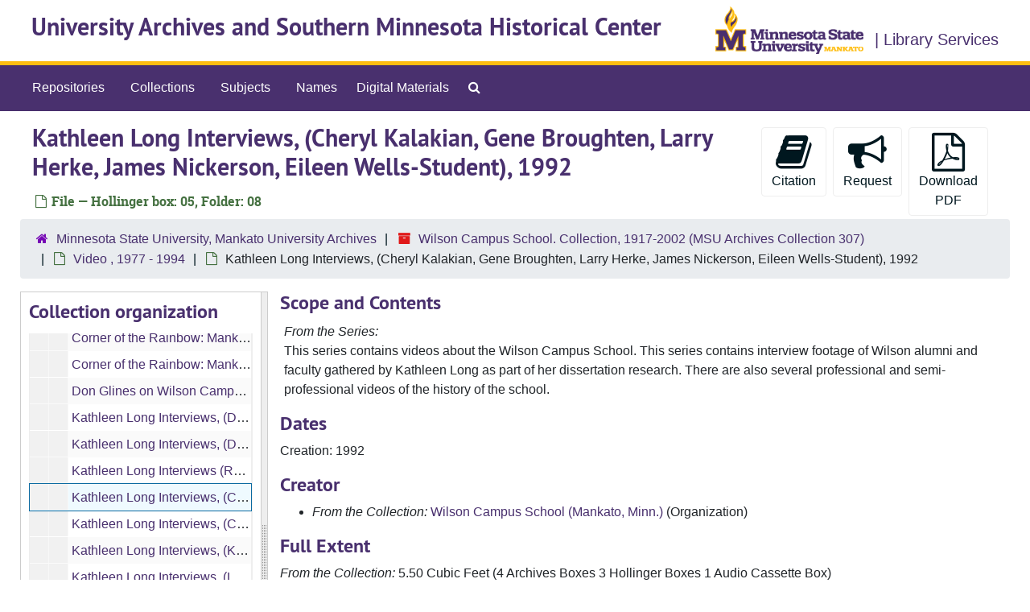

--- FILE ---
content_type: text/html;charset=utf-8
request_url: https://archivesspace.lib.mnsu.edu/public/repositories/3/archival_objects/6360
body_size: 6155
content:
<!DOCTYPE html>
<html lang="en">
<head>
	<meta charset="utf-8"/>
	<meta http-equiv="X-UA-Compatible" content="IE=edge"/>
	<meta name="viewport" content="width=device-width, initial-scale=1">
	<link rel="icon" type="image/png" href="/public/favicon-AS.png">
<link rel="icon" type="image/svg+xml" href="/public/favicon-AS.svg">

	<title>Kathleen Long Interviews, (Cheryl Kalakian, Gene Broughten, Larry Herke, James Nickerson, Eileen Wells-Student), 1992 | ArchivesSpace Public Interface</title>
	<meta name="csrf-param" content="authenticity_token" />
<meta name="csrf-token" content="k9jIxFO/P+EvSYEECXNlsZPwljHrcWoNYou8kI0O0wZV9O286LlRSHfQlb3Melk2YUR8yPP6ff3Ny7B4YodoOg==" />

		<meta name="referrer" content="origin-when-cross-origin" />

	<script>
	 var APP_PATH = '/public/';
	 var SHOW_IDENTIFIERS_IN_TREE = false;
	</script>

	<link rel="stylesheet" media="all" href="/public/assets/application-60e3b4d3b54280cd5b07c7c4213b9330664aa0f5bd6fbf46b1c167157d20182e.css" />
	<script src="/public/assets/application-589dd4e86c691634ac2aec1683b4c758133e463261a6795a9e45d0f75b93fad7.js"></script>

	  <script type="application/ld+json">
    {
  "@context": "http://schema.org/",
  "@id": "https://archivesspace.lib.mnsu.edu/public/repositories/3/archival_objects/6360",
  "@type": "ArchiveComponent",
  "name": "Kathleen Long Interviews, (Cheryl Kalakian, Gene Broughten, Larry Herke, James Nickerson, Eileen Wells-Student), 1992",
  "isPartOf": "https://archivesspace.lib.mnsu.edu/public/repositories/3/archival_objects/6117",
  "description": "This series contains videos about the Wilson Campus School.  This series contains interview footage of Wilson alumni and faculty gathered by Kathleen Long as part of her dissertation research.  There are also several professional and semi-professional videos of the history of the school.  ",
  "creator": [
    {
      "@id": "https://archivesspace.lib.mnsu.edu/public/agents/corporate_entities/108",
      "@type": "Organization",
      "name": "Wilson Campus School (Mankato, Minn.)"
    }
  ],
  "dateCreated": [
    "Creation: 1992"
  ],
  "holdingArchive": {
    "@id": "https://archivesspace.lib.mnsu.edu/public/repositories/3",
    "@type": "ArchiveOrganization",
    "name": "Minnesota State University, Mankato University Archives",
    "address": {
      "@type": "PostalAddress",
      "streetAddress": [
        "Minnesota State University, Mankato",
        "Memorial Library",
        "PO Box 8419"
      ],
      "addressLocality": "Mankato",
      "addressRegion": "MN",
      "postalCode": "56002-8419",
      "addressCountry": "US"
    },
    "telephone": [
      "507-389-1029"
    ]
  }
}
  </script>


		<!-- Begin plugin layout -->
		
		<!-- End plugin layout -->
		<!-- Begin plugin layout -->
		
		<!-- End plugin layout -->

<!-- HTML5 shim and Respond.js for IE8 support of HTML5 elements and media queries -->
<!-- WARNING: Respond.js doesn't work if you view the page via file:// -->
<!--[if lt IE 9]>
	<script src="https://oss.maxcdn.com/html5shiv/3.7.3/html5shiv.min.js"></script>
	<script src="https://oss.maxcdn.com/respond/1.4.2/respond.min.js"></script>
<![endif]-->
</head>

<body class="min-h-screen d-flex flex-column">

		<!-- Begin plugin layout -->
		
		<!-- End plugin layout -->
		<!-- Begin plugin layout -->
		
		<!-- End plugin layout -->

	<div class="skipnav">
  <a class="sr-only sr-only-focusable" href="#maincontent">Skip to main content</a>
</div>


	<div class="container-fluid no-pad">
		<section id="header">
  <div class="d-flex row align-items-center px-4">
    <div class="col-sm-9">
      <p class="mb-2 h1">
          <a title="University Archives and Southern Minnesota Historical Center" href="https://archivesspace.lib.mnsu.edu/public">
        University Archives and Southern Minnesota Historical Center
          </a>
      </p>
    </div>
    <div class="col-sm-3 d-none d-md-block"><img class="logo" src="/public/assets/MSU_CMYK_purple_gold-4921a3bb16d6decd1aca62eb94190170cc8308d932e1a7419a6e257b88902424.png" alt="ArchivesSpace - a community served by Lyrasis." /></div>
    <div class="col-sm-11 text-end d-flex align-items-center justify-content-end">
    	<h class="Library Services"> | Library Services</h>
    </div>
  </div>
</section>

		<section id="navigation">
  <nav class="navbar navbar-expand-lg navbar-light navbar-default bg-light p-0" aria-label="top-level navigation">
      <button type="button" class="navbar-toggler m-2 ml-auto" data-toggle="collapse" data-target="#collapsemenu" aria-expanded="false">
        <div class="container">
          <span class="sr-only">Navigation menu for smaller devices</span>
          <span class="navbar-toggler-icon"></span>
        </div>
      </button>
      <div class="collapse navbar-collapse top-bar pl-4" id="collapsemenu">
        <ul class="navbar-nav mr-auto">
            <li class="nav-item p-2">
              <a class="nav-link" href="/public/repositories">Repositories</a>
            </li>
            <li class="nav-item p-2">
              <a class="nav-link" href="/public/repositories/resources">Collections</a>
            </li>
            <li class="nav-item p-2">
              <a class="nav-link" href="/public/subjects">Subjects</a>
            </li>
            <li class="nav-item p-2">
              <a class="nav-link" href="/public/agents">Names</a>
            </li>
            <li><a href="https://arch.lib.mnsu.edu/" class="nav-link lower-link">Digital Materials</a></li>
            <li class="nav-item p-2"><a class="nav-link" href="/public/search?reset=true" title="Search The Archives">
                <span class="fa fa-search" aria-hidden="true"></span>
                <span class="sr-only">Search The Archives</span>
              </a>
            </li>
        </ul>
      </div>
  </nav>
</section>

	</div>

	<section id="content" class="container-fluid mt-2 pt-2 flex-grow-1">
		<a name="maincontent" id="maincontent"></a>
		
		<a name="main" title="Main Content"></a>
<div id="main-content" class="objects">
  <div class="d-flex" id="info_row">
    <div class="information flex-grow-1">
      

<h1>
    Kathleen Long Interviews, (Cheryl Kalakian, Gene Broughten, Larry Herke, James Nickerson, Eileen Wells-Student), 1992
</h1>


<div class="badge-and-identifier">
  <div class="record-type-badge archival_object">
    <i class="fa fa-file-o"></i>&#160;File  &mdash; Hollinger box: 05, Folder: 08
  </div>
</div>

    </div>
    <div class="page_actions">
    <div title="Page Actions" class="d-flex justify-content-end">
    <div class="large-badge text-center resource p-1">
        <form id="cite_sub" action="/public/cite" accept-charset="UTF-8" method="post"><input name="utf8" type="hidden" value="&#x2713;" autocomplete="off" /><input type="hidden" name="authenticity_token" value="s9i34ZEjxOf9CFgWQV5MkXbPlxesPr/n8Cv0TlAAUPtafiPSjHIHoypOQNZHuUoafE7jCcrdXThvF6/LL6QLVg==" autocomplete="off" />
  <input type="hidden" name="uri" id="uri" value="/repositories/3/archival_objects/6360" autocomplete="off" />
  <input type="hidden" name="cite" id="cite" value="Kathleen Long Interviews, (Cheryl Kalakian, Gene Broughten, Larry Herke, James Nickerson, Eileen Wells-Student), 1992, Hollinger box: 05, Folder: 08. Wilson Campus School. Collection, 1917-2002, MSU Archives Collection 307. Minnesota State University, Mankato University Archives.   https://archivesspace.lib.mnsu.edu/public/repositories/3/archival_objects/6360  Accessed  January 19, 2026." autocomplete="off" />
  <button type="submit" class="btn page_action request btn-default">
    <i class="fa fa-book fa-3x"></i><br/>
    Citation
  </button>
</form>
    </div>
    <div class="large-badge text-center resource p-1">
          <form id="request_sub" action="/public/repositories/3/archival_objects/6360/request" accept-charset="UTF-8" method="post"><input name="utf8" type="hidden" value="&#x2713;" autocomplete="off" /><input type="hidden" name="authenticity_token" value="vMCARb414DeljHmSGALdURtrGbJQf3ECUUG3Vm0oc81bYnCIaPXN8dXlHxK51BqoBUsG8gt71o13Iz/1GUGafA==" autocomplete="off" />
    

    <input type='hidden' name='request_uri' value='/repositories/3/archival_objects/6360' />

    <input type='hidden' name='title' value='Kathleen Long Interviews, (Cheryl Kalakian, Gene Broughten, Larry Herke, James Nickerson, Eileen Wells-Student), 1992' />

    <input type='hidden' name='resource_name' value='Wilson Campus School. Collection, 1917-2002' />

    <input type='hidden' name='identifier' value='' />

    <input type='hidden' name='cite' value='Kathleen Long Interviews, (Cheryl Kalakian, Gene Broughten, Larry Herke, James Nickerson, Eileen Wells-Student), 1992, Hollinger box: 05, Folder: 08. Wilson Campus School. Collection, 1917-2002, MSU Archives Collection 307. Minnesota State University, Mankato University Archives.   https://archivesspace.lib.mnsu.edu/public/repositories/3/archival_objects/6360  Accessed  January 19, 2026.' />
      <input type='hidden' name='hierarchy[]' value='Wilson Campus School. Collection, 1917-2002' />
      <input type='hidden' name='hierarchy[]' value='Video , 1977 - 1994' />

    <input type='hidden' name='repo_name' value='Minnesota State University, Mankato University Archives' />

    <input type='hidden' name='resource_id' value='MSU Archives Collection 307' />
      <input type='hidden' name='top_container_url[]' value='/repositories/3/top_containers/3727' />
      <input type='hidden' name='container[]' value='Hollinger box: 05, Folder: 08 (Moving Images)' />
      <input type='hidden' name='barcode[]' value='' />

    <input type='hidden' name='repo_uri' value='/repositories/3' />

    <input type='hidden' name='repo_code' value='Minnesota State University, Mankato University Archives' />

    <input type='hidden' name='repo_email' value='archives@mnsu.edu' />

    <button type="submit" class="btn page_action request  btn-default" title="Request">
      <i class="fa fa-bullhorn fa-3x"></i><br/>Request</button>
</form>
    </div>
    <div class="large-badge text-center resource p-1">
        

    <form id="print_form" action="/public/repositories/3/resources/6360/pdf" accept-charset="UTF-8" method="post"><input name="utf8" type="hidden" value="&#x2713;" autocomplete="off" /><input type="hidden" name="authenticity_token" value="inPBBBGUkUiu0ukkR/drO3zxxUNoY0nou4Px535lvYRMiHGmLxnTIguIbP14m2SaXMrV7pAaMTUdnBJvCPoI6g==" autocomplete="off" />
      <input type="hidden" name="base_token" id="base_token" value="0620ab544743a318dd289f10992a9a1a" autocomplete="off" />
      <input type="hidden" name="token" id="token" value="" autocomplete="off" />
      <button id="print_button" class="btn btn-default page_action print">
        <i class="fa fa-file-pdf-o fa-3x"></i><br/>
        <span class="print-label">Download PDF</span><span class="generating-label" style="display: none">Generating</span>
      </button>
</form>
    </div>
    <div class="large-badge text-center resource p-1">
            <a id="staff-link" href="#" class="btn btn-default page_action staff d-none" target="_blank">
        <i class="fa fa-pencil fa-3x"></i>
        <br/>
        Staff Only
    </a>

    </div>
</div>

    </div>
  </div>

  <section class="row">
    <div class="information w-100">
      <div class="container-fluid p-0 clear">
    <nav aria-label="hierarchical navigation">
      <ul class="breadcrumb">
	<li>
	  <span class='record-type-badge repository' aria-hidden='true'>       <i class='fa fa-home'></i>     </span>
	    <a href='/public/repositories/3'>
		Minnesota State University, Mankato University Archives
	    </a>
	</li>
	<li>
	  <span class='record-type-badge resource' aria-hidden='true'>       <i class='fa fa-archive'></i>     </span>
	    <a href='/public/repositories/3/resources/511'>
		Wilson Campus School. Collection, 1917-2002 (MSU Archives Collection 307)
	    </a>
	</li>
	<li>
	  <span class='record-type-badge archival_object' aria-hidden='true'>       <i class='fa fa-file-o'></i>     </span>
	    <a href='/public/repositories/3/archival_objects/6117'>
		Video , 1977 - 1994
	    </a>
	</li>
	<li>
	  <span class='record-type-badge archival_object' aria-hidden='true'>       <i class='fa fa-file-o'></i>     </span>
	    Kathleen Long Interviews, (Cheryl Kalakian, Gene Broughten, Larry Herke, James Nickerson, Eileen Wells-Student), 1992
	</li>
      </ul>
    </nav>
</div>

    </div>
  </section>

  <div class="row align-items-start" id="notes_row">
    <div
      id="sidebar"
      class="sidebar sidebar-container col-sm-3 resizable-sidebar resizable-sidebar-left infinite-tree-sidebar"
      data-sidebar-position="left"
    >

      <script src="/public/assets/largetree-72b4229592416085346cda5f0ac7f94abffb7a26be4058aaf1cbe79e03a1118b.js"></script>
<script src="/public/assets/tree_renderer-e64dd44d07976947542a99f3f3b2887aa4e50e22ad71655ebc5aa6c3ae49aa45.js"></script>

<h2>Collection organization</h2>
<div class="infinite-tree-view largetree-container" id='tree-container' style="height: 600px"></div>

<script>

    var root_uri = '/public/repositories/3/resources/511';
    var should_link_to_record = true;

    var tree = new LargeTree(new TreeDataSource(root_uri + '/tree'),
        $('#tree-container'),
        root_uri,
        true,
        new SimpleRenderer(should_link_to_record),
        function() {
            var tree_id = TreeIds.uri_to_tree_id('/repositories/3/archival_objects/6360');
            tree.setCurrentNode(tree_id, function() {
                // scroll to selected node
                tree.elt.scrollTo('#'+tree_id, 0, {offset: -50});
            });
        },
        function(current_node, tree) {
          tree.expandNode(current_node);
        });
</script>

    </div>
   <div class="col-sm-9 resizable-content-pane">
    
    <!-- Look for '_inherited' and '*_inherited' properties -->
<div class="upper-record-details">
      
    <div class="abstract single_note" >
     <h2>Scope and Contents</h2>
         <div class="subnote mr-2">
           
<div class="wrap-anywhere note-content">
    <span class="inherit">From the Series:</span>

    <p>This series contains videos about the Wilson Campus School.  This series contains interview footage of Wilson alumni and faculty gathered by Kathleen Long as part of her dissertation research.  There are also several professional and semi-professional videos of the history of the school.</p>
</div>

         </div>
    </div>


      <h2>Dates</h2>
      <ul class="dates-is-single-date">
        <li class="dates"> 
            Creation: 1992 
        </li>
</ul>



      
  <h2>Creator</h2>
  <ul class="present_list agents_list">
      <li>
          <span class="inherit">From the Collection:</span>


        <a href="/public/agents/corporate_entities/108">Wilson Campus School (Mankato, Minn.)</a>
        (Organization)
      </li>
  </ul>



        <h2>
          Full Extent
        </h2>
        <p class="extent">
          <span class="inherit">From the Collection:</span>
          5.50 Cubic Feet (4 Archives Boxes
3 Hollinger Boxes
1 Audio Cassette Box)
        </p>

      <h2>Language of Materials</h2>
        <p class="language">
	  English
	</p>

    


      
      
</div>

    <div class="acc_holder clear-both">
      <div id="res_accordion" class="accordion">
    

	   <div class="card">
    <div class="card-header">
      <h2 class="card-title mb-0">
        <a class="accordion-toggle" data-toggle="collapse" data-target="#cont_list" aria-controls="cont_list" aria-expanded="true">
          Physical Storage Information
        </a>
      </h2>
    </div>
    <div id="cont_list" class="collapse show note_panel">
      <div class="card-body">
          <ul class="present_list top_containers">
     <li>
         <a href="/public/repositories/3/top_containers/3727">
        Hollinger box: 05, Folder: 08 (Moving Images)
         </a>
     </li>
  </ul>

      </div>
    </div>
  </div>

	      <div class="card">
    <div class="card-header">
      <h2 class="card-title mb-0">
        <a class="accordion-toggle" data-toggle="collapse" data-target="#repo_details" aria-controls="repo_details" aria-expanded="true">
          Repository Details
        </a>
      </h2>
    </div>
    <div id="repo_details" class="collapse show note_panel">
      <div class="card-body">
        <h3>Repository Details</h3>
<p> Part of the Minnesota State University, Mankato University Archives Repository</p>
<div class="website">
  <a href="https://library.mnsu.edu/archives/collections/university-archives/">https://library.mnsu.edu/archives/collections/university-archives/</a>
</div>



<div class='contact_info'>
  <strong>Contact:</strong> <br/>
  <span class="street">
    Minnesota State University, Mankato <br/>Memorial Library <br/>PO Box 8419
    <br />
  </span>

     <span class="city">Mankato</span>
     <span class="region">MN</span>
     <span class="post_code">56002-8419</span>
     <span class="country">US</span>

<br/>

   <span class="telephone">
       <i class="fa fa-phone" aria-hidden="true"></i> 507-389-1029
   </span><br/>

<!-- YEE HAW -->
<span class="email"><i class="fa fa-envelope" aria-hidden="true"></i> <a href="mailto:archives@mnsu.edu" title="Send email">archives@mnsu.edu</a></span>
<br/>
</div>



      </div>
    </div>
  </div>

      </div>
        
        
    </div>
    <script type="text/javascript" >initialize_accordion(".note_panel", "Expand All" , "Collapse All", true);
    </script>

   </div>

  </div>
  <script>
    document.querySelectorAll("[data-js='readmore']").forEach((el) => {
      new ReadMoreNotes(el);
    });
  </script>
    <div class="modal fade" id="cite_modal" tabindex="-1" role="dialog" aria-modal="true" aria-labelledby="cite_modalLabel">
  <div class="modal-dialog modal-lg">
    <div class="modal-content">
      <header class="modal-header">
        <h2 class="modal-title h3" id="cite_modalLabel">Citation</h2>
        <button type="button" class="close" id="cite_modal_header_close" data-dismiss="modal" aria-label="Close">&times;</button>
      </header>
      <div class="modal-body">
        <section class="card">
  <header class="card-header">
    <h3 class="card-title mb-0">Cite Item</h3>
  </header>
  <div class="card-body d-flex align-items-center gap-x-3">
    <p id="item_citation" class="flex-grow-1 mb-0">Kathleen Long Interviews, (Cheryl Kalakian, Gene Broughten, Larry Herke, James Nickerson, Eileen Wells-Student), 1992, Hollinger box: 05, Folder: 08. Wilson Campus School. Collection, 1917-2002, MSU Archives Collection 307. Minnesota State University, Mankato University Archives.</p>
    <button type="button" id="copy_item_citation" class="btn btn-primary flex-shrink-0 clip-btn" data-clipboard-target="#item_citation" aria-label="Copy item citation to clipboard">Copy to clipboard</button>
  </div>
</section>
<section class="card mt-3">
  <header class="card-header">
    <h3 class="card-title mb-0">Cite Item Description</h3>
  </header>
  <div class="card-body d-flex align-items-center gap-x-3">
    <p id="item_description_citation" class="flex-grow-1 mb-0">Kathleen Long Interviews, (Cheryl Kalakian, Gene Broughten, Larry Herke, James Nickerson, Eileen Wells-Student), 1992, Hollinger box: 05, Folder: 08. Wilson Campus School. Collection, 1917-2002, MSU Archives Collection 307. Minnesota State University, Mankato University Archives.   https://archivesspace.lib.mnsu.edu/public/repositories/3/archival_objects/6360  Accessed  January 19, 2026.</p>
    <button type="button" id="copy_item_description_citation" class="btn btn-primary flex-shrink-0 clip-btn" data-clipboard-target="#item_description_citation" aria-label="Copy item description citation to clipboard">Copy to clipboard</button>
  </div>
</section>

      </div>
      <footer class="modal-footer">
        <button type="button" class="btn btn-secondary" id="cite_modal_footer_close" data-dismiss="modal" aria-label="Close">Close</button>
      </footer>
    </div>
  </div>
</div>

<script type ="text/javascript" >setupCite()</script>
  <div class="modal fade" id="request_modal" tabindex="-1" role="dialog" aria-modal="true" aria-labelledby="request_modalLabel">
  <div class="modal-dialog">
    <div class="modal-content">
      <header class="modal-header">
        <h2 class="modal-title h3" id="request_modalLabel">Request</h2>
        <button type="button" class="close" id="request_modal_header_close" data-dismiss="modal" aria-label="Close">&times;</button>
      </header>
      <div class="modal-body">
        <form id="request_form" action="/public/fill_request" accept-charset="UTF-8" method="post"><input name="utf8" type="hidden" value="&#x2713;" autocomplete="off" /><input type="hidden" name="authenticity_token" value="3MEyaxUjP22LpPeAZTRhIn+1Ol6nUI2FpfO0MmTFLtqXDIyM1y0WU114X1yrP//Y6CSG7EbQjah8SSAAkpCcJQ==" autocomplete="off" />
  

    <input type='hidden' name='request_uri' value='/repositories/3/archival_objects/6360' />

    <input type='hidden' name='title' value='Kathleen Long Interviews, (Cheryl Kalakian, Gene Broughten, Larry Herke, James Nickerson, Eileen Wells-Student), 1992' />

    <input type='hidden' name='resource_name' value='Wilson Campus School. Collection, 1917-2002' />

    <input type='hidden' name='identifier' value='' />

    <input type='hidden' name='cite' value='Kathleen Long Interviews, (Cheryl Kalakian, Gene Broughten, Larry Herke, James Nickerson, Eileen Wells-Student), 1992, Hollinger box: 05, Folder: 08. Wilson Campus School. Collection, 1917-2002, MSU Archives Collection 307. Minnesota State University, Mankato University Archives.   https://archivesspace.lib.mnsu.edu/public/repositories/3/archival_objects/6360  Accessed  January 19, 2026.' />
      <input type='hidden' name='hierarchy[]' value='Wilson Campus School. Collection, 1917-2002' />
      <input type='hidden' name='hierarchy[]' value='Video , 1977 - 1994' />

    <input type='hidden' name='repo_name' value='Minnesota State University, Mankato University Archives' />

    <input type='hidden' name='resource_id' value='MSU Archives Collection 307' />
      <input type='hidden' name='top_container_url[]' value='/repositories/3/top_containers/3727' />
      <input type='hidden' name='container[]' value='Hollinger box: 05, Folder: 08 (Moving Images)' />
      <input type='hidden' name='barcode[]' value='' />

    <input type='hidden' name='repo_uri' value='/repositories/3' />

    <input type='hidden' name='repo_code' value='Minnesota State University, Mankato University Archives' />

    <input type='hidden' name='repo_email' value='archives@mnsu.edu' />

  <div id="request">
    <div class="form-group required">
      <label class="sr-only" for="user_name">Your name required</label>
      <div class="input-group">
        <input type="text" name="user_name" id="user_name" placeholder="Your name" class="form-control" />
        <div class="input-group-append">
          <span class="input-group-text required">required</span>
        </div>
      </div>
    </div>
    <div class="form-group required">
      <label class="sr-only" for="user_email">Your email address required</label>
      <div class="input-group">
        <input type="email" name="user_email" id="user_email" placeholder="Your email address" class="form-control" />
        <div class="input-group-append">
          <span class="input-group-text required">required</span>
        </div>
      </div>
    </div>
    <div class="form-group">
      <label class="sr-only" for="date">Anticipated arrival date</label>
      <input type="text" name="date" id="date" placeholder="Anticipated arrival date" class="form-control" />
    </div>
    <div class="form-group">
      <label class="sr-only" for="note">Note to the staff</label>
      <textarea name="note" id="note" rows="3" cols="25" placeholder="Note to the staff" class="form-control">
</textarea>
    </div>
    <div class="form-group honeypot">
      <span class="aria-hidden">
        <label for="comment">Comment</label>
        <input type="text" name="comment" id="comment" tabindex="-1" class="form-control" />
      </span>
    </div>
    <button type="submit" class="btn btn-primary action-btn noscript">Submit Request</button>
  </div>
</form>
      </div>
      <footer class="modal-footer">
        <button type="button" class="btn btn-secondary" id="request_modal_footer_close" data-dismiss="modal" aria-label="Close">Close</button>
          <button type="button" class="btn btn-primary action-btn"></button>
      </footer>
    </div>
  </div>
</div>

  <script type ="text/javascript" >setupRequest("request_modal",  "Request")</script>

</div>

	</section>

	<div class="container-fluid panel-footer p-3 bg-lightgray border-top-default">
  <div class="row">
     <div class="col-md-12">
     <div class="address">
       <p>University Archives and Southern Minnesota Historical Center
                                      <br>Memorial Library
				      <br>Minnesota State University, Mankato
                                      <br>P.O. Box 8419
                                      <br>Mankato, MN 56002-8419
                                      <br>Phone: 507-389-1029
                                      <br>Email: archives@mnsu.edu</p>
        </div>

        <div class="links">
          <p> <a href="https://mankato.mnsu.edu/">Minnesota State University, Mankato Home</a>
                 | <a href="https://library.mnsu.edu/">Library Services Home</a>
                 | <a href="https://library.mnsu.edu/archives">Archives Home</a>
                 | <a href="mailto:archives@mnsu.edu" target="_top">Email Us</a>
                 | <a href="https://archivesspace.lib.mnsu.edu/staff">Staff Interface</a>
		 | v4.1.0
	  </p>
        </div>

<img class="MSU_logo_gold" src="/public/assets/MSU_RGB_stacked_gold-6171efd06bdedf391393b609b2d17aa26e3e0cb87593bcdb79bda2ff06f06bf5.png" align="right">

<div style="clear: both;"></div>
     </div>
  </div>
</div>


			<script>
				FRONTEND_URL = "https://archivesspace.lib.mnsu.edu/staff";
				RECORD_URI = "/repositories/3/archival_objects/6360";
				STAFF_LINK_MODE = "edit";
			</script>

</body>
</html>
